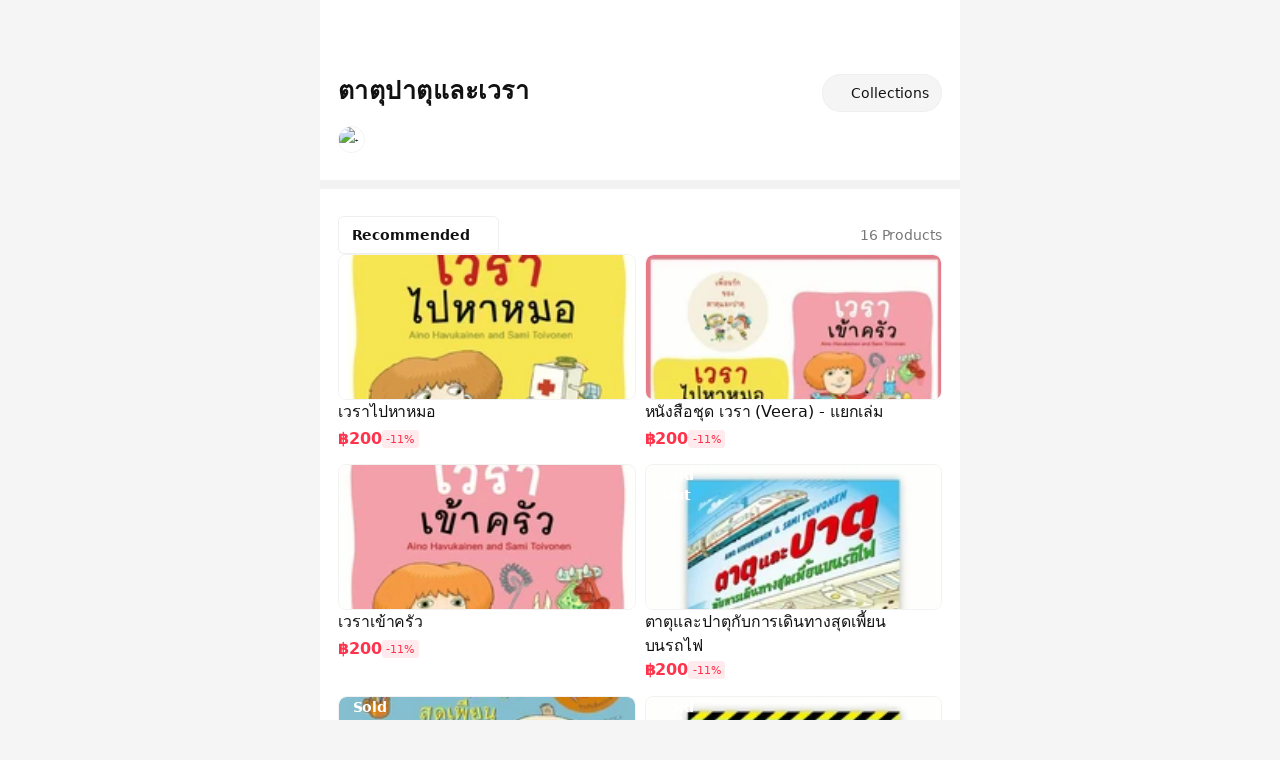

--- FILE ---
content_type: text/javascript
request_url: https://shopping-v2.line-scdn.net/2.2.7/_nuxt/iIEb6ofh.js
body_size: 200
content:
import{d as x,p as k,T as _,o as t,f as y,w as g,i as l,b as r,Y as v,Z as n,t as S,F as b,e as s,V as C}from"./CqEHdioK.js";const h={class:"flex flex-1 flex-col"},B={class:"flex flex-col items-center justify-center pt-35px"},A=["onClick"],$=x({__name:"ModalSort",props:{sortList:{},selected:{}},emits:["click:selectSort","click:close"],setup(i,{emit:p}){const o=i,c=p,{$liff:d}=k(),{safeAreaBottom:f}=_(),m=d.getOS();return(L,a)=>(t(),y(s(C),{type:"bottomSheets",device:s(m),class:n(s(f)),"onClick:backdrop":a[0]||(a[0]=e=>c("click:close"))},{default:g(()=>[l("div",h,[l("ul",B,[(t(!0),r(b,null,v(o.sortList,(e,u)=>(t(),r("li",{key:u,class:n([[e.sortType===o.selected?"text-gray-900":"text-gray-500 hover:text-gray-900"],"mb-6 cursor-pointer text-base leading-none"]),onClick:T=>c("click:selectSort",e.sortType)},S(e.label),11,A))),128))])])]),_:1},8,["device","class"]))}});export{$ as _};


--- FILE ---
content_type: text/javascript
request_url: https://shopping-v2.line-scdn.net/2.2.7/_nuxt/BAicIut-.js
body_size: 6105
content:
const __vite__fileDeps=["./DFA9CnVI.js","./DoE6euj7.js","./CqEHdioK.js","./entry.DPCNwGVu.css","./B_3BviwH.js"],__vite__mapDeps=i=>i.map(i=>__vite__fileDeps[i]);
import{_ as Ve}from"./DoE6euj7.js";import{_ as Ke}from"./D9N3xoN1.js";import{_ as Pe}from"./BhuikKiE.js";import{_ as Ye}from"./C_QUY4NN.js";import{d as Ce,aP as qe,o as x,b as A,k as S,i as g,t as T,F as ce,Y as le,aQ as me,w,f as K,e as i,bh as Qe,b0 as M,p as ye,m as Se,bi as ne,W as J,y as q,C as Y,at as Ze,bj as Xe,bk as et,bl as tt,bm as ot,U as it,ag as nt,a as W,B as st,A as ct,D as lt,aV as rt,b7 as at,ae as n,bn as _e,j as pe,s as se,aO as ge,S as ut,h as V,bo as dt,bd as mt,bp as _t,l as pt,n as R,R as B,bq as fe,aB as gt}from"./CqEHdioK.js";import{u as ft}from"./DSQglqe4.js";import{u as ht}from"./D6lpSe32.js";import{f as vt,a as Pt,g as Ct,u as yt,b as St}from"./Be4Sx2e2.js";import{u as Ot}from"./XZLoaOpt.js";import{u as Lt,a as Et,b as xt}from"./DX0ffq1w.js";import{u as It}from"./DyCehYNR.js";import{u as wt,a as bt,b as Tt}from"./CRhGGCE3.js";import{u as Nt}from"./RtpdB5vD.js";import{u as kt}from"./Y2oPaBEI.js";import{C as he}from"./CHR49oI4.js";import{b as $t}from"./DHhci-5l.js";import{L as At}from"./CPXn_BVX.js";import{_ as Ht}from"./iIEb6ofh.js";import{G as ve}from"./ffG-y5G3.js";import"./IQFkdszp.js";import"./B_3BviwH.js";import"./BYbK6fzB.js";import"./DcERymQi.js";import"./BHI04IAI.js";import"./Ck6av3aO.js";import"./BWlTlF_a.js";import"./CxF9IpXC.js";var b=(t=>(t.CreatedTime="CREATED_TIME",t.Popular="POPULAR",t.PriceHighToLow="PRICE_HIGH_TO_LOW",t.PriceLowToHigh="PRICE_LOW_TO_HIGH",t.Suggest="SUGGEST",t))(b||{});const Dt={class:"pt-6"},Gt={class:"px-4 pb-4 pt-6 text-base font-bold text-gray-900"},Ut={class:"flex flex-col gap-8"},Wt=["onClick"],zt={class:"cursor-pointer truncate text-sm font-medium text-gray-900"},Ft={class:"cursor-pointer text-xs text-gray-400"},Rt=Ce({__name:"ProductDetailsSuggestedCollection",props:{collections:{}},emits:["click:product","click:collection"],setup(t,{emit:r}){const O=r;return(h,c)=>{const H=Ye,D=Pe,p=qe("impression");return x(),A("div",Dt,[S(H,{class:"bg-black/5 h-2"}),g("p",Gt,T(h.$t("storefront.product.text.morecollection")),1),g("div",Ut,[(x(!0),A(ce,null,le(h.collections,(a,C)=>me((x(),A("div",{key:a.id,class:"flex flex-col gap-4"},[g("div",{class:"flex flex-col gap-1 px-4",onClick:l=>O("click:collection",a.id)},[g("p",zt,T(a.name),1),g("p",Ft,T(`${a?.totalProduct||0} ${h.$t("storefront.collection.text.products",a?.totalProduct||0)}`),1)],8,Wt),S(i(Qe),{gap:"md",margin:"xl","show-arrow":h.$isDesktop()},{default:w(()=>[(x(!0),A(ce,null,le(a.products,(l,s)=>me((x(),K(D,{id:l.id,key:l.id,thumbnail:"",size:"3xs",type:"normal","img-url":l.imgUrl,onClick:I=>O("click:product",I,a.id)},null,8,["id","img-url","onClick"])),[[p,`storefront_productend-collection_you_may_love-position${s+1}-${l.id}`]])),128))]),_:2},1032,["show-arrow"])])),[[p,`storefront_productend-suggested_items_more_collection-position${C+1}-${a.id}`]])),128))])])}}});function Bt(t){return[{type:"text",text:"LINE SHOPPING",size:"12px",color:"#777777"},{type:"text",text:t.collection?.name,size:"20px",color:"#000000",weight:"bold"},{type:"text",text:t.message.productCount,size:"12px",color:"#949494"}]}function Jt(t){return t.shop.isShowLinePoint?[{type:"box",layout:"horizontal",spacing:"4px",margin:"12px",alignItems:"center",contents:[{type:"box",layout:"baseline",flex:0,contents:[{type:"icon",url:"https://vos.line-scdn.net/line-sc-logo/flex/icon-line-point.png",size:"14px"}]},{type:"text",text:"LINE POINTS",size:"12px",weight:"bold",color:"#06C755"}]}]:[]}function Mt(t){return t.minDiscountedPrice?[{type:"text",text:M(t.minDiscountedPrice),size:"14px",weight:"bold",flex:0,color:"#FF334B"},{type:"text",text:M(t.minPrice),size:"14px",color:"#B7B7B7",decoration:"line-through"}]:[{type:"text",text:M(t.minPrice),size:"14px",weight:"bold",color:"#000000"}]}function jt(t,r){return{type:"box",layout:"horizontal",spacing:"8px",margin:"12px",contents:[{type:"box",layout:"vertical",cornerRadius:"5px",width:"60px",height:"60px",borderWidth:"1px",borderColor:"#0000000D",contents:[{type:"image",url:Ct(r.imgUrl),size:"full",align:"start",aspectMode:"cover"}]},{type:"box",layout:"vertical",contents:[{type:"text",text:r.productName,size:"14px",color:"#263147",wrap:!0,maxLines:2},{type:"box",layout:"horizontal",spacing:"4px",contents:Mt(r)}]}],action:{type:"uri",label:"collection",uri:r.url}}}function Vt(t){return t.collection?.products.length===0?[]:t.collection?.products.slice(0,3).map(O=>jt(t,O))||[]}function Kt(t){return[{type:"flex",altText:t.message.altText,contents:{type:"bubble",body:{type:"box",layout:"vertical",spacing:"4px",contents:[...Bt(t),...Jt(t),...Vt(t),vt(t.message.ctaText,t.collection?.url,{margin:"24px"})]},footer:Pt(t.shop.imgUrl,t.shop.name,t.shop.url),styles:{footer:{separator:!0}}}}]}function Yt(){const{$liff:t,$wts:r,$uts:O,$i18n:h}=ye(),c=Se(),H=(p,a)=>{const{shop:C,shopUrl:l,eventCategory:s,refCode:I,isEnabledFeatureTracking:L,isShowLinePoint:N}=yt(),y=p.value?.products.length,z={shop:{name:C.value.shopName,imgUrl:C.value.imgUrl,url:ne(l,L?{source:"LS_Share",medium:s,keyword:I}:{source:"LS_feature",medium:"product_collection",content:`shop_${C.value.searchId}`}),isShowLinePoint:N},collection:{name:p.value?.name||"",url:ne(`${l}/collection/${p.value?.id}`,L?{source:"LS_Share",medium:s,keyword:I}:{source:"LS_feature",medium:"product_collection",content:`collection_${C.value.searchId}`}),products:a.value.map(G=>({...G,url:ne(`${l}/product/${G.productId}`,L?{source:"LS_Share",medium:s,keyword:I}:{source:"LS_feature",medium:"product_collection",content:`product_${C.value.searchId}`})}))},message:{altText:h.t("storefront.shopend.collection.flex.message"),productCount:`${y} ${h.t("storefront.common.text.item",y??0)}`,ctaText:h.t("storefront.shopend.collection.flex.shopthiscollection")}};return Kt(z)};return{sendFlexMessage:(p,a)=>{t?.ready.then(async()=>{const C=H(p,a),l=await t.shareTargetPicker(C);r.sendEvent({eventCategory:c.meta.eventCategory,eventAction:l?"share_collection_with_line":"cancel_share_collection_with_line",eventLabel:JSON.stringify({collection_id:p.value?.id})}),O.sendEvent(c.meta.eventCategory,l?"share_collection_with_line":"cancel_share_collection_with_line",JSON.stringify({collection_id:p.value?.id}))})}}}async function qt(){const t=J([]),r=q("shop"),O=q("collectionId");let h="";const{key:c,fire:H}=Lt({searchId:r.value,collectionId:O.value}),{key:D,fire:p}=Et({searchId:r.value,collectionId:O.value}),{key:a,fire:C}=xt({searchId:r.value}),[{data:l,error:s},{data:I},{data:L},{promotionId:N,products:y,state:z}]=await Promise.all([Y(c,()=>H().then(u=>u.data),"$bkucZk68W5"),Y(D,()=>p().then(u=>u.data),"$TcQL3SM4ZC"),Y(a,()=>C().then(u=>u.data),"$bS6pxO5hCf"),It(r.value)]);s.value&&Ze({statusCode:s.value.statusCode,message:s.value.message}),h=N,l.value&&l.value.products&&(t.value=l.value.products.map(u=>({...u,isInWishList:!1,comparePrice:u.minDiscountedPrice??u.minPrice,hasPromotion:!1}))),G(t.value,y,z);function G(u,v,o){o===Xe.ACTIVE&&u.map(d=>{const k=v.find(X=>X.productId===d.productId),U=k!==void 0;return d.minDiscountedPrice=U?k.discountedPrice.toString():d.minDiscountedPrice,d.hasPromotion=U,d})}function Q(u,v){v&&u.map(o=>{const d=v.find(k=>k.productId===o.productId.toString());return!d||!d.promotion||(o.comparePrice=d.promotion.discountedPrice??o.comparePrice,o.minDiscountedPrice=d.promotion.discountedPrice??o.minDiscountedPrice,o.minPrice=d.promotion.originalPrice??o.minPrice),o})}async function Z(){const u=l.value?.products.map(v=>v.productId.toString())||[];if(u.length>0){const{data:v,error:o}=await wt(u);if(o?.value)return;t.value.map(d=>{const k=v.value.wishlistStatus.find(U=>d.productId.toString()===U.productId);return k&&(d.isInWishList=k.isInWishlist),d})}}return{collection:l,suggestedCollections:I,collectionItems:L,productCollectionData:t,promotionId:h,mergeProductWithWishlist:Z,mergeProductWithBestPrice:Q}}const Qt=et(()=>tt(()=>import("./DFA9CnVI.js"),__vite__mapDeps([0,1,2,3,4]),import.meta.url).then(t=>t.default||t.default||t)),Zt={class:"px-4"},Xt={class:"flex flex-col py-6"},eo={class:"flex items-start justify-between"},to={class:"text-2xl font-bold text-gray-900 line-clamp-2"},oo={key:0,class:"mt-3 flex flex-col items-start"},io={id:"collection-description",class:"text-sm text-gray-500 line-clamp-2"},no={class:"text-sm font-medium"},so={class:"text-normal text-base"},co={class:"flex flex-col gap-4 px-4 pt-6"},lo={class:"flex items-center justify-between"},ro={class:"text-normal text-xs text-gray-600"},ao={key:1,class:"container flex items-center fixed bottom-0 w-full z-10 overflow-hidden justify-end"},Uo=Ce({__name:"[collectionId]",async setup(t){let r,O;const{$liff:h,$wts:c,$listen:H,$destroy:D,$trackingEvent:p,$i18n:a,$lineTag:C,$config:l,$uts:s}=ye(),I=ot().shop,L=ft(),N=Se(),y=it(nt.BottomSheets),{trackingPageView:z}=ht(),{sendFlexMessage:G}=Yt(),{trackingConversionEvent:Q}=Ot(),{open:Z}=St(),u=W(()=>N.name?.toString()||""),v=q("shop"),o=q("collectionId"),d=pt(),k=W(()=>I?.sellerStatus===gt.SUSPENDED||I?.isTerminate),U=`${d.app.cdnURL}/no-image-s.png`,X=W(()=>`${L.shop.imgUrl}/small`),re=[{sortType:b.Suggest,label:`${a.t("storefront.collection.detail.sorttext.suggest")}`},{sortType:b.CreatedTime,label:`${a.t("storefront.collection.detail.sorttext.newest")}`},{sortType:b.PriceLowToHigh,label:`${a.t("storefront.collection.detail.sorttext.lowtohigh")}`},{sortType:b.PriceHighToLow,label:`${a.t("storefront.collection.detail.sorttext.hightolow")}`}],ee=J(b.Suggest),Oe=W(()=>re.find(e=>e.sortType===ee.value)?.label??""),ae=J(!1),te=J(!1),ue=J(!1);if(k.value)throw st({statusCode:404,fatal:!0});const{collection:m,collectionItems:Le,productCollectionData:j,promotionId:$,suggestedCollections:oe,mergeProductWithWishlist:Ee,mergeProductWithBestPrice:xe}=([r,O]=ct(()=>qt()),r=await r,O(),r);lt(async()=>{await rt();const e=document.getElementById("collection-description");ue.value=e?e.scrollHeight>e.clientHeight:!1,z(),window.addEventListener("scroll",be),H(ve.HEADER_ON_CLICK_SHARE+N.path,Te),await h.ready;const{key:_,fire:f}=Nt(m.value?.products.map(F=>({productId:F.productId.toString()}))??[]),{data:E}=await Y(_,()=>f().then(F=>F.data).catch(()=>[]),"$kjqEun0k33");E.value&&xe(j.value,E.value),h.isLoggedIn()&&await Ee()}),at(()=>{D(ve.HEADER_ON_CLICK_SHARE+N.path)});const Ie=W(()=>`${L.shop.shopName} | ${m.value?.name??""} | LINE SHOPPING`),ie=W(()=>m.value?.description?m.value?.description:"");kt({title:Ie,meta:[{hid:"description",name:"description",content:ie.value},{hid:"og:title",property:"og:title",content:m.value?.name??""},{hid:"og:description",property:"og:description",content:ie.value},{hid:"og:image",property:"og:image",content:m.value?.imgUrl??""},{hid:"og:type",property:"og:type",content:"object"},{hid:"twitter:card",name:"twitter:card",content:"summary"},{hid:"twitter:title",name:"twitter:title",content:m.value?.name??""},{hid:"twitter:image",name:"twitter:image",content:m.value?.imgUrl??""},{hid:"twitter:description",name:"twitter:description",content:ie.value}]});function we(e){te.value=!0;try{e.isInWishList?bt().mutate({id:e.productId.toString()}):(C.tagConversion(I.lineTagId,he.ADD_WISH_LIST,""),Q({eventType:"conversion",eventName:he.ADD_WISH_LIST,sourceType:"web",testFlag:!1}),Tt().mutate({id:e.productId.toString(),name:e.productName,imageUrl:e.imgUrl}))}catch{}finally{te.value=!1,e.isInWishList=!e.isInWishList}}function be(){ae.value=window.scrollY>49}function Te(){const e=`${l.public.siteUrl}/${v.value}/collection/${o.value}`;s.sendEvent(n.SHOP_COLLECTION_PAGE,"share",JSON.stringify({collection_id:o.value})),c.sendEvent({eventCategory:n.SHOP_COLLECTION_PAGE,eventAction:"click_share",eventLabel:JSON.stringify({collection_id:o.value})}),Z(Re,Be,e)}function Ne(){s.sendEvent(n.SHOP_COLLECTION_PAGE,"top_collectionlist"),c.sendEvent({eventCategory:n.SHOP_COLLECTION_PAGE,eventAction:"click_top_collectionlist"}),de()}function ke(){s.sendEvent(n.SHOP_COLLECTION_PAGE,"float_collectionlist",JSON.stringify({collection_id:o.value})),c.sendEvent({eventCategory:n.SHOP_COLLECTION_PAGE,eventAction:"click_float_collectionlist"}),de()}function de(){y.open(At,{props:{collectionItems:Le},emits:{"click:selectCollection":e=>{y.close(),Ae(e)},"click:close":$e}})}function $e(){s.sendEvent(n.SHOP_COLLECTION_LIST,"close_collectionlist"),c.sendEvent({eventCategory:n.SHOP_COLLECTION_PAGE,eventAction:"click_close_collectionlist"}),y.close()}function Ae(e){s.sendEvent(n.SHOP_COLLECTION_LIST,"select_collection_in_list",JSON.stringify({source_collection:o.value,destination_collection:e})),c.sendEvent({eventCategory:n.SHOP_COLLECTION_PAGE,eventAction:"click_select_collection_in_list",eventLabel:JSON.stringify({source_collection:o.value,destination_collection:e})}),R({name:B.COLLECTION,params:{shop:v.value,collectionId:e}})}function He(){y.open(Ht,{props:{selected:ee,sortList:re},emits:{"click:selectSort":e=>{Fe(e),y.close()},"click:close":()=>{y.close()}}}),s.sendEvent(n.SHOP_COLLECTION_PAGE,"sort"),c.sendEvent({eventCategory:n.SHOP_COLLECTION_PAGE,eventAction:"click_sort"})}async function De(e){if(!h.isLoggedIn()||te.value)return;const _={category:n.SHOP_COLLECTION_PAGE,product_id:e.productId.toString(),wow_item_id:e.hasPromotion&&$!==""?$:void 0,ls_effort:"no",is_gift:e.isGift?"yes":"no"},f=JSON.stringify({product_id:e.productId.toString(),collection_id:m.value?.id});e.isInWishList?(s.sendEvent(n.SHOP_COLLECTION_PAGE,"unwishlist_product",f),c.sendEvent({eventCategory:n.SHOP_COLLECTION_PAGE,eventAction:"unwishlist_product",eventLabel:f}),p("unwishlist_product",_)):(s.sendEvent(n.SHOP_COLLECTION_PAGE,"wishlist_product",f),c.sendEvent({eventCategory:n.SHOP_COLLECTION_PAGE,eventAction:"wishlist_product",eventLabel:f}),p("wishlist_product",_)),we(e)}function Ge(e){s.sendEvent(n.SHOP_COLLECTION_PAGE,"product",JSON.stringify({product_id:e.productId,collection_id:o.value,wow_item_id:$!==""?$:void 0,discount_percent:fe(e.minPrice,e.minDiscountedPrice??e.minPrice)??null})),c.sendEvent({eventCategory:n.SHOP_COLLECTION_PAGE,eventAction:"click_product",eventLabel:JSON.stringify({product_id:e.productId,collection_id:o.value,wow_item_id:e.hasPromotion&&$!==""?$:void 0,discount_percent:fe(e.minPrice,e.minDiscountedPrice??e.minPrice)??null})}),p("open_product",{category:N.meta.eventCategory,product_id:e.productId,ls_effort:"no",is_gift:e.isGift?"yes":"no",routeName:N.name,...e.hasPromotion&&$?{wow_item_id:$}:{}}),R({name:B.PRODUCT,params:{shop:v.value,productId:e.productId}})}function Ue(e){s.sendEvent(n.SHOP_COLLECTION_PAGE,"suggest_collection",JSON.stringify({source_collection:o.value,destination_collection:e})),c.sendEvent({eventCategory:n.SHOP_COLLECTION_PAGE,eventAction:"click_suggest_collection",eventLabel:JSON.stringify({source_collection:o.value,destination_collection:e})}),R({name:B.COLLECTION,params:{shop:v.value,collectionId:e}})}function We(e,_){s.sendEvent(n.SHOP_COLLECTION_PAGE,"product_suggest_collection",JSON.stringify({source_collection:o.value,destination_collection:_,destination_product:e})),c.sendEvent({eventCategory:n.SHOP_COLLECTION_PAGE,eventAction:"click_product_suggest_collection",eventLabel:JSON.stringify({source_collection:o.value,destination_collection:_,destination_product:e})}),R({name:B.PRODUCT,params:{shop:v.value,productId:e}})}function ze(){s.sendEvent(n.SHOP_COLLECTION_PAGE,"go_to_shop",JSON.stringify({collection_id:o.value})),c.sendEvent({eventCategory:n.SHOP_COLLECTION_PAGE,eventAction:"click_go_to_shop",eventLabel:JSON.stringify({collection_id:o.value})}),R({name:B.SHOP,params:{shop:v.value}})}function Fe(e){const _={[b.Suggest]:(f,E)=>f.sequence-E.sequence,[b.CreatedTime]:(f,E)=>$t(E.createdAt,f.createdAt),[b.PriceLowToHigh]:(f,E)=>f.comparePrice-E.comparePrice,[b.PriceHighToLow]:(f,E)=>E.comparePrice-f.comparePrice};_[e]&&(j.value.sort(_[e]),ee.value=e,s.sendEvent(n.SHOP_COLLECTION_SORT,"change_product_sort",JSON.stringify({collection_id:o.value,sort_by:e})),c.sendEvent({eventCategory:n.SHOP_COLLECTION_PAGE,eventAction:"change_product_sort",eventLabel:JSON.stringify({collection_id:o.value,sort_by:e})}))}function Re(e,_){s.sendEvent(n.SHOP_SHARE,"share_platform",JSON.stringify({collection_id:o.value,platform:e,ref_code:_})),c.sendEvent({eventCategory:n.SHOP_COLLECTION_PAGE,eventAction:"click_share_platform",eventLabel:JSON.stringify({collection_id:o.value,platform:e,ref_code:_})}),p("share_platform",{collection_id:o.value,sharePlatform:e,category:n.SHOP_COLLECTION_PAGE,routeName:u.value,ref_code:_})}function Be(){G(m,j)}function Je(){y.open(Qt,{props:{name:m.value?.name,description:m.value?.description,imgUrl:m.value?.imgUrl},onClose:()=>{y.close()}})}return(e,_)=>{const f=Ve,E=Ke,F=Pe,Me=Rt;return x(),A("div",null,[g("div",Zt,[g("div",Xt,[g("div",eo,[g("h1",to,T(i(m)?.name||""),1),S(i(se),{variant:"outlined",size:"sm",rounded:"full",class:"bg-gray-150 text-gray-900 font-normal shrink-0 ml-2",onClick:Ne},{"icon-left":w(()=>[S(i(_e),{width:16,height:16})]),default:w(()=>[pe(" "+T(e.$t("storefront.collection.text.collection")),1)]),_:1})]),i(m)?.description?(x(),A("div",oo,[g("span",io,T(i(m)?.description),1),i(ue)?(x(),K(i(ut),{key:0,variant:"secondary",size:"sm",class:"cursor-pointer","data-atd":"read_more_collection_btn",onClick:Je},{"icon-right":w(()=>[S(i(ge),{class:"shrink-0 text-gray-600",width:"20",height:"20"})]),default:w(()=>[g("span",no,T(e.$t("storefront.common.button.readmore")),1)]),_:1})):V("",!0)])):V("",!0),g("div",{class:"mt-3 flex cursor-pointer items-center gap-1 w-fit",onClick:ze},[S(f,{"class-name":"object-cover w-6 h-6 rounded-full border-0.5px border-opacity-5","data-src":i(L).shop.imgUrl,"data-srcset":i(X),"data-key":i(L).shop.shopId.toString(),"data-atd":i(L).shop.shopName,"default-src":U,"image-class-name":"object-cover"},null,8,["data-src","data-srcset","data-key","data-atd"]),g("p",so,T(i(L).shop.shopName),1),S(i(ge),{width:"16",height:"16"})])])]),_[0]||(_[0]=g("div",{class:"h-2 w-full bg-black/5"},null,-1)),g("div",co,[g("div",lo,[S(i(se),{variant:"outlined",size:"sm",onClick:He},{"icon-right":w(()=>[S(i(dt),{width:16,height:16})]),default:w(()=>[pe(T(i(Oe))+" ",1)]),_:1}),g("div",ro,T(`${i(m)?.totalProduct||0} ${e.$t("storefront.collection.text.products",i(m)?.totalProduct||0)}`),1)]),S(i(_t),null,{default:w(()=>[(x(!0),A(ce,null,le(i(j),P=>(x(),K(F,{id:P.productId,key:P.productId,type:P.hasPromotion?"wow":"normal","product-name":P.productName,"img-url":P.imgUrl,price:("price"in e?e.price:i(M))(P.minDiscountedPrice??P.minPrice??999999,""),"base-price":("price"in e?e.price:i(M))(P.minDiscountedPrice?P.minPrice:0,""),"is-gift":P.isGift,"overlay-text":P.status===("ProductStatus"in e?e.ProductStatus:i(mt)).OUTOFSTOCK?e.$t("storefront.common.text.soldout"):void 0,"wow-font-size":"sm","price-font-size":"sm","base-price-font-size":"xs",onClick:je=>Ge(P)},{actions:w(()=>[S(E,{id:P.productId,class:"ml-3","is-in-wish-list":P.isInWishList,onClick:je=>De(P)},null,8,["id","is-in-wish-list","onClick"])]),_:2},1032,["id","type","product-name","img-url","price","base-price","is-gift","overlay-text","onClick"]))),128))]),_:1})]),i(oe)&&i(oe).length>0?(x(),K(Me,{key:0,class:"pb-6",collections:i(oe),"onClick:collection":Ue,"onClick:product":We},null,8,["collections"])):V("",!0),i(ae)?(x(),A("div",ao,[S(i(se),{rounded:"full",variant:"outlined",class:"mr-4 mb-4 w-12 h-12 border shadow-on-white-200 flex justify-center items-center focus:outline-none",onClick:ke},{default:w(()=>[S(i(_e),{width:"24",height:"24"})]),_:1})])):V("",!0)])}}});export{Uo as default};


--- FILE ---
content_type: text/javascript
request_url: https://shopping-v2.line-scdn.net/2.2.7/_nuxt/BhuikKiE.js
body_size: 2015
content:
import{_ as W}from"./IQFkdszp.js";import{_ as U}from"./DoE6euj7.js";import{c as j,_ as D}from"./CRhGGCE3.js";import{d as V,a as o,o as s,b as r,i,k as d,w as p,e as l,eA as b,f,h as a,Z as c,cM as R,F as q,dF as E,t as g,bD as z,cq as L,j as G,dH as X,dI as A,l as H}from"./CqEHdioK.js";import{g as M}from"./B_3BviwH.js";const Z=["data-product-thumbnail"],J={class:"flex flex-col gap-2"},K={class:"relative aspect-square overflow-hidden rounded-7px supports-[not(aspect-ratio:1/1)]:h-[146px] border border-black/5"},Q={class:"absolute inset-0 flex justify-center items-center"},Y={key:0,class:"flex flex-col gap-0.5"},_={key:0,class:"text-2xs text-gray-500"},ee={key:1,class:"flex justify-between"},te={class:"flex"},se={key:0,class:"mt-2 flex flex-col gap-1 text-2xs text-gray-900"},ce=V({__name:"ProductItem",props:{size:{},wowFontSize:{},priceFontSize:{},basePriceFontSize:{},class:{},type:{default:"normal"},id:{},productName:{},lineClamp:{default:2},imgUrl:{},price:{},basePrice:{},priceSeparated:{type:Boolean,default:!1},isGift:{type:Boolean,default:!1},isSuspended:{type:Boolean},isOutOfStock:{type:Boolean},isWowSoldOut:{type:Boolean},shopName:{},overlayText:{},exclusive:{type:Boolean},showWowTimeIcon:{type:Boolean},expanded:{type:Boolean},hasRlp:{type:Boolean},hasPointBack:{type:Boolean},hasTrustBadge:{type:Boolean},thumbnail:{type:Boolean}},emits:["click"],setup(B,{emit:O}){const t=B,P=O,w=j({base:"flex flex-col cursor-pointer",variants:{size:{"4xs":"w-product-4xs","3xs":"w-product-3xs","2xs":"w-product-2xs",xs:"w-product-xs",sm:"w-product-sm data-[product-thumbnail=false]:w-product-xs",md:"w-product-md",lg:"w-product-lg",xl:"w-product-xl","2xl":"w-product-2xl"},wowFontSize:{xs:"text-xs",sm:"text-sm",lg:"text-lg",base:"text-base",xl:"text-xl"},priceFontSize:{xs:"text-xs",sm:"text-sm",lg:"text-lg",base:"text-base",xl:"text-xl"},basePriceFontSize:{xs:"text-xs",sm:"text-sm",lg:"text-lg",base:"text-base",xl:"text-xl"},expanded:{true:"justify-between self-stretch"}}}),y=`${H().app.cdnURL}/no-image-m.png`,k=o(()=>{switch(t.size){case"4xs":case"3xs":case"2xs":case"xs":return"12";case"sm":case"md":case"lg":return"16";case"xl":case"2xl":return"24";default:return"16"}}),F=o(()=>{switch(t.size){case"4xs":case"3xs":case"2xs":case"xs":return"p-0.5";case"sm":case"md":case"lg":case"xl":case"2xl":default:return"p-1"}}),N=o(()=>{switch(t.size){case"4xs":case"3xs":case"2xs":return"top-1 left-1";case"xs":case"sm":case"md":case"lg":return"top-2 left-2";case"xl":case"2xl":return"top-3 left-3";default:return"top-2 left-2"}}),v=o(()=>t.size==="sm"?"text-xs":"text-sm"),C=o(()=>t.size==="sm"?"text-xs":"text-sm"),T=o(()=>M(t.imgUrl,y,{kr:"type=f300_300,type=s600",th:"s190p,s380p"})),n=o(()=>{if(t.basePrice&&t.type==="wow")return t.price}),h=o(()=>{if(t.basePrice&&t.type==="normal")return t.price}),x=o(()=>t.basePrice||t.price),m=o(()=>n.value||h.value);return(e,u)=>{const S=W,$=U,I=D;return s(),r("div",{class:c(l(w)({size:e.size,expanded:e.expanded,class:t.class})),"data-product-thumbnail":e.thumbnail,onClick:u[0]||(u[0]=oe=>P("click",e.id))},[i("div",J,[i("div",K,[d(l(b),{color:"none",vertical:"bottom",horizontal:"left",hidden:!e.hasTrustBadge||e.exclusive,"full-width":"",class:"p-0"},{value:p(()=>[d(S,{class:"rounded-[2px]",width:"64",height:"16"})]),default:p(()=>[d(l(b),{vertical:"bottom",horizontal:"left",type:"wow",color:"purple",rounded:"none",hidden:!e.exclusive,"full-width":""},{value:p(()=>[u[1]||(u[1]=i("span",{class:"relative"},"EXCLUSIVE",-1)),e.hasTrustBadge?(s(),f(S,{key:0,class:"rounded-r-[2px] not-italic absolute top-0 left-full -translate-x-1 h-full flex items-center -z-10",width:"64",height:"16"})):a("",!0)]),default:p(()=>[d(l(b),{color:"none",vertical:"top",horizontal:"left",rounded:"full","full-width":"",class:c(["border-0.5 border-black border-opacity-5 bg-primary-blue2 shadow-on-white-100",[F.value,N.value]]),hidden:!e.isGift},{value:p(()=>[d(l(R),{width:k.value,height:k.value,color:"#FFF"},null,8,["width","height"])]),default:p(()=>[d($,{"data-key":e.id.toString(),"data-src":e.imgUrl,"data-srcset":T.value,"default-src":y,"data-alt":e.productName,"data-atd":"product-item-image","data-product-thumbnail":e.thumbnail,"image-class-name":"aspect-square","class-name":"rounded-7px","overlay-text":e.isSuspended?void 0:e.overlayText,"hide-border":"",class:c(l(w)({size:e.size}))},null,8,["data-key","data-src","data-srcset","data-alt","data-product-thumbnail","overlay-text","class"])]),_:1},8,["class","hidden"])]),_:1},8,["hidden"])]),_:1},8,["hidden"]),e.isSuspended?(s(),r(q,{key:0},[u[2]||(u[2]=i("div",{class:"absolute inset-0 flex items-center justify-center bg-black/40 backdrop-blur-[25px]"},null,-1)),i("div",Q,[d(l(E),{class:"w-8 h-8 fill-white"})])],64)):a("",!0)]),e.thumbnail?a("",!0):(s(),r("div",Y,[e.shopName?(s(),r("p",_,g(e.shopName),1)):a("",!0),e.productName?(s(),r("div",ee,[i("p",{"data-atd":"product-item-name",class:c(["text-ellipsis break-words text-gray-900",[v.value,{"line-clamp-1":e.lineClamp===1,"line-clamp-2":e.lineClamp===2}]])},g(e.productName),3),e.$slots.actions?z(e.$slots,"actions",{key:0}):a("",!0)])):a("",!0),i("div",{class:c(["flex gap-x-0.5 gap-y-0.5 flex-wrap",{"flex-col":e.priceSeparated,"items-center":!e.priceSeparated}])},[m.value?(s(),r("p",{key:0,"data-atd":"product-item-price",class:c(["flex font-bold",[v.value,{"text-primary-purple":n.value,"text-role-negative":h.value,"line-through":e.isWowSoldOut,"text-role-oldprice":e.isOutOfStock}]])},[e.showWowTimeIcon?(s(),f(l(L),{key:0,width:"16",height:"16",class:"mr-0.5 self-center"})):a("",!0),G(" "+g(n.value??h.value),1)],2)):a("",!0),!m.value&&n.value!==x.value?(s(),r("p",{key:1,"data-atd":"product-item-price",class:c(["font-medium first:font-bold first:text-black",[m.value?C.value:v.value,{"text-black":e.isWowSoldOut&&!e.isOutOfStock,"text-role-oldprice":!e.isWowSoldOut||e.isOutOfStock,"line-through":(!e.isWowSoldOut||e.isOutOfStock)&&m.value}]])},g(x.value),3)):a("",!0),i("div",te,[m.value&&n.value!==x.value?(s(),f(I,{key:0,"is-promotion-discount":!!n.value,price:x.value,"discounted-price":n.value??h.value},null,8,["is-promotion-discount","price","discounted-price"])):a("",!0)])],2),e.hasRlp?(s(),f(l(X),{key:2,width:"99",height:"16"})):a("",!0),e.hasPointBack?(s(),f(l(A),{key:3,class:"mt-1",width:"99",height:"16"})):a("",!0)]))]),e.$slots.footer?(s(),r("div",se,[z(e.$slots,"footer")])):a("",!0)],10,Z)}}});export{ce as _};


--- FILE ---
content_type: text/javascript
request_url: https://shopping-v2.line-scdn.net/2.2.7/_nuxt/Be4Sx2e2.js
body_size: 2277
content:
import{eB as F,l as w,J as M,m as $,eC as N,eD as A,bi as H,p as C,a7 as S,d as R,o as v,b as _,i as u,k as p,w as g,t as k,e as s,s as b,eE as z,eF as j,eG as V,eH as D,h as K,aj as P,W,u as X,cZ as Z,T as G,f as J,M as q,Z as Q,V as Y,U as ee}from"./CqEHdioK.js";import{u as te}from"./DSQglqe4.js";import{u as oe}from"./BYbK6fzB.js";import{u as se}from"./DcERymQi.js";var l=(n=>(n.LINE="line",n.X="x",n.FACEBOOK="facebook",n.URL="url",n.OTHERS="others",n))(l||{});function _e(n,i="",o){const e=F(o,{backgroundColor:"#1EC687",height:"48px"});return{type:"box",layout:"horizontal",contents:[{type:"button",action:{type:"uri",label:n,uri:i},color:"#ffffff"}],margin:e.margin,cornerRadius:"5px",backgroundColor:e.backgroundColor,height:e.height,justifyContent:"center",alignItems:"center"}}function we(n=""){const i=w(),o=i.public.imgDomain,r=i.public.replaceOBSUrl;let e=n,t="";if(e?.includes(o.KR))return`${e}?type=s600`;if(e?.includes(o.TH))t=o.TH;else if(e?.includes(o.THOld))t=o.THOld;else return e;return t&&r&&(e=e.replace(t,r)),`${e}/s600`}function $e(n,i,o){return{type:"box",layout:"horizontal",contents:[{type:"box",layout:"horizontal",contents:[{type:"box",layout:"vertical",contents:[{type:"image",url:n,aspectMode:"cover",size:"xs"}],width:"20px",height:"20px",cornerRadius:"24px"},{type:"box",layout:"vertical",contents:[{type:"text",text:i,size:"14px",color:"#111111",flex:0}],margin:"8px",justifyContent:"center"}],alignItems:"center"},{type:"box",layout:"baseline",contents:[{type:"icon",url:"https://vos.line-scdn.net/line-sc-logo/flex/chevron-right-gray.png",offsetTop:"2px"}],justifyContent:"flex-end",flex:0}],borderWidth:"light",borderColor:"#EFEFEF",paddingTop:"12px",paddingBottom:"12px",paddingStart:"16px",paddingEnd:"16px",action:{type:"uri",label:"action",uri:o}}}function E(n){const{customerId:i}=M(),o=$(),r=w();function e(){const d=i?i.toString():N("_trmccid");return A(d)}function t(){const d=e(),c=n??window.location.href,f=o.meta.eventCategory||"";return H(c,{source:"Seller_feature",medium:f,keyword:d})}function a(d){const c=encodeURIComponent(t());let f="";switch(d){case l.X:f=`http://twitter.com/share?url=${c}`;break;case l.FACEBOOK:f=`https://www.facebook.com/sharer/sharer.php?u=${c}`;break;case l.LINE:{const h=r.public.env;h==="alpha"||h==="beta"||h==="dev"?f=`http://line-beta.me/R/msg/text?${c}`:f=`http://line.me/R/msg/text/?${c}`;break}case l.OTHERS:{const h=r.public.env;h==="alpha"||h==="beta"||h==="dev"?f=`http://line-beta.me/R/msg/text?${c}`:f=`http://line.me/R/msg/text?${c}`;break}}return f}return{getRefCode:e,getShareUrl:t,getSocialUrl:a}}function Re(){const{$liff:n}=C(),i=te(),o=oe(),r=$(),{getShopInfo:e}=S(i),{getCampaignActive:t}=S(o),{getRefCode:a}=E();return{shop:e,shopUrl:n.permanentLink.createUrl().split("/",5).join("/"),eventCategory:r.meta.eventCategory||"",refCode:a(),isEnabledFeatureTracking:!1,isShowLinePoint:e.value.hasRlp&&t.value?.valid}}const ne={class:"flex justify-around pt-4"},re={class:"flex flex-1 flex-col items-center"},ie={class:"text-xs font-medium text-gray-600"},ae={class:"flex flex-1 flex-col items-center"},le={class:"text-xs font-medium text-gray-600"},ce={class:"flex flex-1 flex-col items-center"},ue={class:"text-xs font-medium text-gray-600"},fe={class:"flex flex-1 flex-col items-center"},pe={class:"text-xs font-medium text-gray-600"},de={key:0,class:"flex flex-1 flex-col items-center"},he={class:"text-xs font-medium text-gray-600"},me=R({__name:"ShareNetwork",props:{showShareOthers:{type:Boolean}},emits:["click:network"],setup(n,{emit:i}){const o=i,{$i18n:r}=C();return(e,t)=>(v(),_("div",ne,[u("div",re,[p(s(b),{variant:"ghosted",class:"flex flex-col items-center p-0",onClick:t[0]||(t[0]=a=>o("click:network",s(l).LINE))},{default:g(()=>[t[5]||(t[5]=u("img",{src:"https://vos.line-scdn.net/line-shopping-v2/logo/line.svg",width:"40",height:"40"},null,-1)),u("p",ie,k(s(r).t("storefront.common.share.button.line")),1)]),_:1,__:[5]})]),u("div",ae,[p(s(b),{variant:"ghosted",class:"flex flex-col items-center p-0",onClick:t[1]||(t[1]=a=>o("click:network",s(l).X))},{default:g(()=>[p(s(z),{width:"40",height:"40"}),u("p",le,k(s(r).t("storefront.common.share.button.twitter")),1)]),_:1})]),u("div",ce,[p(s(b),{variant:"ghosted",class:"flex flex-col items-center p-0",onClick:t[2]||(t[2]=a=>o("click:network",s(l).FACEBOOK))},{default:g(()=>[p(s(j),{width:"40",height:"40"}),u("p",ue,k(s(r).t("storefront.common.share.button.facebook")),1)]),_:1})]),u("div",fe,[p(s(b),{variant:"ghosted",class:"flex flex-col items-center p-0",onClick:t[3]||(t[3]=a=>o("click:network",s(l).URL))},{default:g(()=>[p(s(V),{width:"40",height:"40"}),u("p",pe,k(s(r).t("storefront.common.share.button.copyurl")),1)]),_:1})]),e.showShareOthers?(v(),_("div",de,[p(s(b),{variant:"ghosted",class:"flex flex-col items-center p-0",onClick:t[4]||(t[4]=a=>o("click:network",s(l).OTHERS))},{default:g(()=>[p(s(D),{width:"40",height:"40"}),u("p",he,k(s(r).t("storefront.common.share.button.others")),1)]),_:1})])):K("",!0)]))}}),ge={class:"flex flex-1 flex-col"},xe={class:"z-1 sticky top-0 flex items-center justify-center rounded-tl-xl rounded-tr-xl bg-white py-2"},ke={class:"text-lg truncate font-bold"},be=R({__name:"ModalShare",props:{shareUrl:{}},emits:["click:close","close:afterShare","click:network","shareFlexMessage"],setup(n,{emit:i}){const o=n,r=i,{$liff:e,$isMobile:t}=C(),a=se(),{getUserAgent:d}=P(),c=W(e?e.getOS():"web"),f=X(),{getShareUrl:h,getSocialUrl:y,getRefCode:U}=E(o.shareUrl),I=Z(),{safeAreaBottom:O}=G();async function L(m){const x=!e.isInClient()&&d().includes("Line");if(r("click:network",{network:m,refCode:U()}),m===l.LINE&&e.isLoggedIn()&&e.isInClient())r("shareFlexMessage");else if(m===l.LINE&&e.isLoggedIn()&&x)f.openSharePopup(y(m));else if(m===l.LINE&&!e.isLoggedIn()){I.open();return}else m===l.URL?(a.success("Copied"),navigator.clipboard.writeText(h())):f.openSharePopup(y(m));r("close:afterShare")}return(m,x)=>{const T=me;return v(),J(s(Y),{type:"bottomSheets",device:s(c),class:Q(s(O)),"onClick:backdrop":x[1]||(x[1]=B=>r("click:close"))},{default:g(()=>[u("div",ge,[u("div",xe,[u("span",ke,k(m.$t("storefront.common.share.text.title")),1),p(s(b),{variant:"ghosted",class:"absolute right-0 top-2 p-0 cursor-pointer focus:outline-none",onClick:x[0]||(x[0]=B=>r("click:close"))},{default:g(()=>[p(s(q),{class:"w-6 h-6"})]),_:1})]),p(T,{"show-share-others":s(t)(),"onClick:network":L},null,8,["show-share-others"])])]),_:1},8,["device","class"])}}});function Ee(){const n=ee();function i(r,e,t,a){function d(){a&&typeof a=="function"&&a(),o()}n.open(be,{props:{shareUrl:t},emits:{shareFlexMessage:e,"click:network":c=>r(c.network,c.refCode),"click:close":d,"close:afterShare":o}})}function o(){n.close()}return{open:i,close:o}}export{$e as a,Ee as b,_e as f,we as g,Re as u};


--- FILE ---
content_type: text/javascript
request_url: https://shopping-v2.line-scdn.net/2.2.7/_nuxt/D9N3xoN1.js
body_size: 424
content:
import{d,aP as p,aQ as m,o as e,b as u,f as t,e as o,dD as h,dE as f,Z as _,$ as k}from"./CqEHdioK.js";const v=["id"],C=d({__name:"Wishlist",props:{id:{},isInWishList:{type:Boolean,default:!1},class:{}},emits:["click"],setup(a,{emit:n}){const i=a,c=n;function l(){const s=document.getElementById(`product-${i.id}-wishlistButton`);s&&(i.isInWishList?s.classList.remove("animate-popup"):s.classList.add("animate-popup"),c("click",Number.parseInt(i.id.toString()),i.isInWishList))}return(s,B)=>{const r=p("login-modal");return m((e(),u("div",{id:`product-${s.id}-wishlistButton`,class:_(i.class),onClickCapture:k(l,["stop","prevent"])},[s.isInWishList?(e(),t(o(h),{key:0,class:"w-6 h-6",color:"#1EC687"})):(e(),t(o(f),{key:1,class:"w-6 h-6"}))],42,v)),[[r]])}}});export{C as _};


--- FILE ---
content_type: text/javascript
request_url: https://shopping-v2.line-scdn.net/2.2.7/_nuxt/DyCehYNR.js
body_size: 57
content:
import{bj as n}from"./CqEHdioK.js";import{u}from"./BHI04IAI.js";import{m as A,p as I}from"./BWlTlF_a.js";async function y(s,d=!0){if(!d)return{promotion:{},name:"",startedAt:"",endedAt:"",pId:"",promotionId:"",products:[],productVariants:[],state:n.HIDE};const{data:i,error:e}=await u({searchId:s,limit:1,productLimit:20,includeProductVariants:!1,compact:!1});if(e.value)return{promotion:{},name:"",startedAt:"",endedAt:"",pId:"",promotionId:"",products:[],productVariants:[],state:n.HIDE};const t=i?.value?.promotions,o=Array.isArray(t)&&t.length>0,p=o?t[0].promotionId:"",r=o?t[0].products:void 0,m=Array.isArray(r)&&r.length>0,a=o?t[0].productVariants:void 0,c=Array.isArray(a)&&a.length>0;return{promotionId:p,promotion:o?t[0]:{},name:o?t[0].name:"",startedAt:o?t[0].startedAt:"",endedAt:o?t[0].endedAt:"",pId:o?t[0]?.pId?.toString():"",products:m?A(r):[],productVariants:c?a:[],state:o?I(t[0].startedAt,t[0].endedAt):n.NONE}}export{y as u};


--- FILE ---
content_type: text/javascript
request_url: https://shopping-v2.line-scdn.net/2.2.7/_nuxt/CPXn_BVX.js
body_size: 13
content:
const __vite__fileDeps=["./mDSEwwe0.js","./CqEHdioK.js","./entry.DPCNwGVu.css","./B_3BviwH.js","./ModalCollectionList.CAvjpur_.css"],__vite__mapDeps=i=>i.map(i=>__vite__fileDeps[i]);
import{bk as o,bl as e}from"./CqEHdioK.js";const i=o(()=>e(()=>import("./mDSEwwe0.js"),__vite__mapDeps([0,1,2,3,4]),import.meta.url).then(t=>t.default||t.default||t));export{i as L};


--- FILE ---
content_type: text/javascript
request_url: https://shopping-v2.line-scdn.net/2.2.7/_nuxt/DKWqRD_A.js
body_size: -166
content:
import{x as a,W as o}from"./CqEHdioK.js";const s=a("gift_app_header",()=>{const e=o(!1);function t(r){e.value=r}return{isShowGiftAppHeader:e,setIsShowGiftAppHeader:t}});export{s as u};
